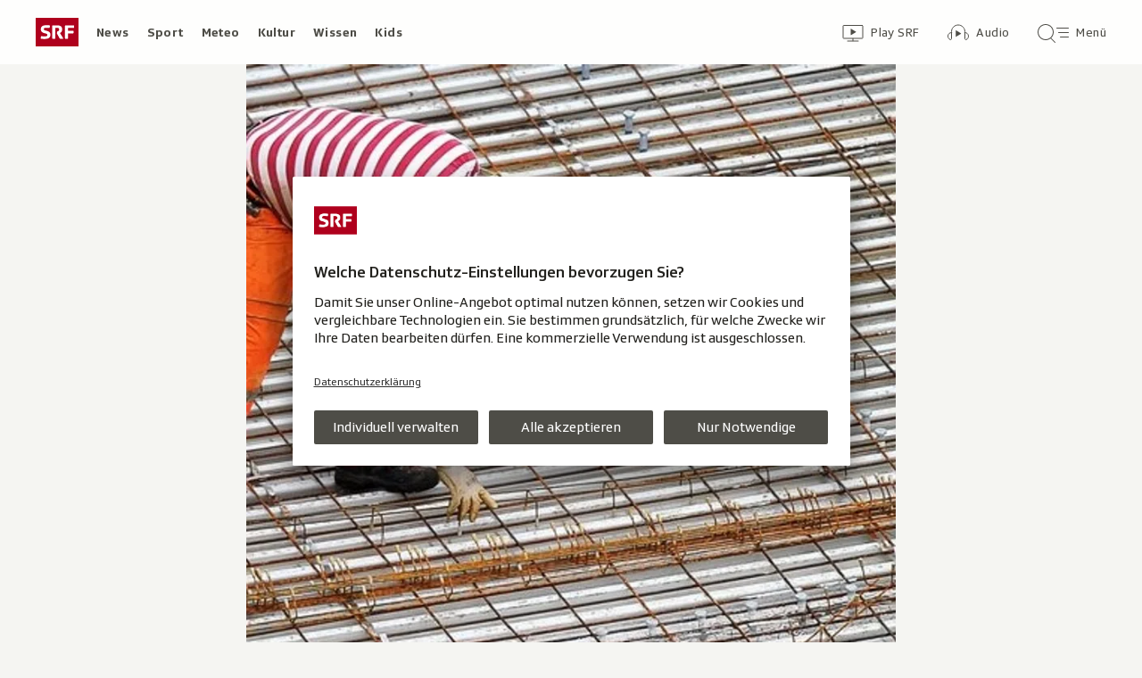

--- FILE ---
content_type: text/html; charset=UTF-8
request_url: https://www.srf.ch/aron/api/articles/autobox?businessUnit=srf&portalName=news&limit=12&representation=web
body_size: 3561
content:
<li class="collection__teaser-item js-teaser-item">
    


<a href="/news/schweiz/arena-zur-aktuellen-weltlage-umgang-mit-us-praesident-trump-spaltet-schweizer-politik"    class="teaser js-teaser
    "
    data-date-published="2026-01-17T00:05:02+01:00"
    data-date-modified="2026-01-17T09:18:30+01:00"
    data-source=""
    data-urn="urn:srf:article:019bc5dc-9338-197d-1d20-1f9fe5446515"
    data-title="Umgang mit US-Präsident Trump spaltet Schweizer Politik"
    data-referrer-track="srg_mod4=teaser-#JS-PLACEHOLDER-SIZE#-link-0-pos-#JS-PLACEHOLDER-POS#"
                        data-content-categories="News Schweiz"
                >

                    <div class="teaser__medium ">
                        

    <div
        class="image js-image js-image-lazyload"
                data-image-provider="rokka"         data-image-id="d6dd3f2"     >
                    <picture>
                <img
                    alt=""
                                        class="image__img"
                    loading="lazy"
                    src="/static/cms/images/320ws/d6dd3f2.webp"
                >
            </picture>
            </div>

                                                        </div>
            
            <div class="teaser__content" role="text">
                        
        <div class="teaser__text">
                                                <div class="teaser__kicker">
                                                                                                                                                                            <span class="teaser__kicker-text">«Arena» zur aktuellen Weltlage</span>
                                            </div>
                            
                                                                                    <span class="teaser__title">Umgang mit US-Präsident Trump spaltet Schweizer Politik</span>
                            
            
                        
                            <p class="teaser__lead">
                    Wie soll die Schweiz auf Donald Trumps Machtansprüche reagieren? Vor seinem Besuch am WEF nimmt die Debatte Fahrt auf.
                </p>
                    </div>

                
            </div>
    
                <div class="teaser__extras">
                                        <div
    class="teaser-meta js-teaser-meta teaser__meta"
    role="text"
    
    data-teaser-meta-source-id="urn:srf:article:019bc5dc-9338-197d-1d20-1f9fe5446515"
    data-teaser-meta-video="true"             data-teaser-meta-published-at="2026-01-17T00:05:02+01:00"     data-teaser-meta-published-at-permanent="2026-01-17T00:05:02+01:00"     data-teaser-meta-modified-at="2026-01-17T09:18:30+01:00"             data-teaser-meta-size="#JS-PLACEHOLDER-SIZE#"         
><div class="teaser-meta__ltr js-teaser-meta__ltr"></div><div class="teaser-meta__rtl js-teaser-meta__rtl"></div></div>            
                        
                                </div>
    
        </a>
</li>
<li class="collection__teaser-item js-teaser-item">
    


<a href="/news/international/ukraine/korruption-in-der-ukraine-der-tiefe-fall-der-ukrainischen-politikerin-julia-timoschenko"    class="teaser js-teaser
    "
    data-date-published="2026-01-16T20:29:24+01:00"
    data-date-modified="2026-01-16T20:29:24+01:00"
    data-source=""
    data-urn="urn:srf:article:019bc6b0-f1d6-689f-59b7-598cc858bc29"
    data-title="Der tiefe Fall der ukrainischen Politikerin Julia Timoschenko"
    data-referrer-track="srg_mod4=teaser-#JS-PLACEHOLDER-SIZE#-link-0-pos-#JS-PLACEHOLDER-POS#"
                        data-content-categories="News International"
                >

                    <div class="teaser__medium ">
                        

    <div
        class="image js-image js-image-lazyload"
                data-image-provider="rokka"         data-image-id="f3ea24"     >
                    <picture>
                <img
                    alt=""
                                        class="image__img"
                    loading="lazy"
                    src="/static/cms/images/320ws/f3ea24.webp"
                >
            </picture>
            </div>

                                                        </div>
            
            <div class="teaser__content" role="text">
                        
        <div class="teaser__text">
                                                <div class="teaser__kicker">
                                                                                                                                                                            <span class="teaser__kicker-text">Korruption in der Ukraine</span>
                                            </div>
                            
                                                                                    <span class="teaser__title">Der tiefe Fall der ukrainischen Politikerin Julia Timoschenko</span>
                            
            
                        
                            <p class="teaser__lead">
                    Die ukrainische Lichtgestalt von 2004 soll Stimmen im Parlament gekauft haben. Jetzt wird gegen sie ermittelt.
                </p>
                    </div>

                
            </div>
    
                <div class="teaser__extras">
                                        <div
    class="teaser-meta js-teaser-meta teaser__meta"
    role="text"
    
    data-teaser-meta-source-id="urn:srf:article:019bc6b0-f1d6-689f-59b7-598cc858bc29"
        data-teaser-meta-audio="true"         data-teaser-meta-published-at="2026-01-16T20:29:24+01:00"     data-teaser-meta-published-at-permanent="2026-01-16T20:29:24+01:00"     data-teaser-meta-modified-at="2026-01-16T20:29:24+01:00"             data-teaser-meta-size="#JS-PLACEHOLDER-SIZE#"         
><div class="teaser-meta__ltr js-teaser-meta__ltr"></div><div class="teaser-meta__rtl js-teaser-meta__rtl"></div></div>            
                        
                                </div>
    
        </a>
</li>
<li class="collection__teaser-item js-teaser-item">
    


<a href="/news/schweiz/simulation-der-katastrophe-das-gedraenge-in-der-bar-le-constellation-in-drei-szenarien"    class="teaser js-teaser
    "
    data-date-published="2026-01-16T18:04:04+01:00"
    data-date-modified="2026-01-16T18:04:04+01:00"
    data-source=""
    data-urn="urn:srf:article:019bc6b0-3291-f43a-c9eb-94eb9f1f8f98"
    data-title="Das Gedränge in der Bar «Le Constellation» in drei Szenarien"
    data-referrer-track="srg_mod4=teaser-#JS-PLACEHOLDER-SIZE#-link-0-pos-#JS-PLACEHOLDER-POS#"
                        data-content-categories="News Schweiz"
                >

                    <div class="teaser__medium ">
                        

    <div
        class="image js-image js-image-lazyload"
                data-image-provider="rokka"         data-image-id="2f69f1"     >
                    <picture>
                <img
                    alt=""
                                        class="image__img"
                    loading="lazy"
                    src="/static/cms/images/320ws/2f69f1.webp"
                >
            </picture>
            </div>

                                                        </div>
            
            <div class="teaser__content" role="text">
                        
        <div class="teaser__text">
                                                <div class="teaser__kicker">
                                                                                                                                                                            <span class="teaser__kicker-text">Simulation der Katastrophe</span>
                                            </div>
                            
                                                                                    <span class="teaser__title">Das Gedränge in der Bar «Le Constellation» in drei Szenarien</span>
                            
            
                        
                            <p class="teaser__lead">
                    Eine Simulation zeigt, wie viele Menschen vor den Flammen hätten fliehen können, wenn es mehr Fluchtwege gegeben hätte.
                </p>
                    </div>

                
            </div>
    
                <div class="teaser__extras">
                                        <div
    class="teaser-meta js-teaser-meta teaser__meta"
    role="text"
    
    data-teaser-meta-source-id="urn:srf:article:019bc6b0-3291-f43a-c9eb-94eb9f1f8f98"
    data-teaser-meta-video="true"             data-teaser-meta-published-at="2026-01-16T18:04:04+01:00"     data-teaser-meta-published-at-permanent="2026-01-16T18:04:04+01:00"     data-teaser-meta-modified-at="2026-01-16T18:04:04+01:00"             data-teaser-meta-size="#JS-PLACEHOLDER-SIZE#"         
><div class="teaser-meta__ltr js-teaser-meta__ltr"></div><div class="teaser-meta__rtl js-teaser-meta__rtl"></div></div>            
                        
                                </div>
    
        </a>
</li>
<li class="collection__teaser-item js-teaser-item">
    


<a href="/news/dialog/wellness-boom-thermalbaeder-in-der-schweiz-immer-mehr-und-immer-luxurioeser"    class="teaser js-teaser
    "
    data-date-published="2026-01-17T07:58:53+01:00"
    data-date-modified="2026-01-17T07:58:53+01:00"
    data-source=""
    data-urn="urn:srf:article:019bb6fc-ac41-3db7-3ee3-d4d093a06915"
    data-title="Thermalbäder in der Schweiz: immer mehr und immer luxuriöser"
    data-referrer-track="srg_mod4=teaser-#JS-PLACEHOLDER-SIZE#-link-0-pos-#JS-PLACEHOLDER-POS#"
                        data-content-categories="News dialog"
                >

                    <div class="teaser__medium ">
                        

    <div
        class="image js-image js-image-lazyload"
                data-image-provider="rokka"         data-image-id="335a12"     >
                    <picture>
                <img
                    alt=""
                                        class="image__img"
                    loading="lazy"
                    src="/static/cms/images/320ws/335a12.webp"
                >
            </picture>
            </div>

                                                        </div>
            
            <div class="teaser__content" role="text">
                        
        <div class="teaser__text">
                                                <div class="teaser__kicker">
                                                                                                                                                                            <span class="teaser__kicker-text">Wellness-Boom</span>
                                            </div>
                            
                                                                                    <span class="teaser__title">Thermalbäder in der Schweiz: immer mehr und immer luxuriöser</span>
                            
            
                        
                            <p class="teaser__lead">
                    Wellness ist in der Schweiz ein boomendes Millionen-Geschäft. Wie weit kann der Hype noch gehen?
                </p>
                    </div>

                
            </div>
    
                <div class="teaser__extras">
                                        <div
    class="teaser-meta js-teaser-meta teaser__meta"
    role="text"
    
    data-teaser-meta-source-id="urn:srf:article:019bb6fc-ac41-3db7-3ee3-d4d093a06915"
        data-teaser-meta-audio="true"         data-teaser-meta-published-at="2026-01-17T07:58:53+01:00"     data-teaser-meta-published-at-permanent="2026-01-17T07:58:53+01:00"     data-teaser-meta-modified-at="2026-01-17T07:58:53+01:00"             data-teaser-meta-size="#JS-PLACEHOLDER-SIZE#"         
><div class="teaser-meta__ltr js-teaser-meta__ltr"></div><div class="teaser-meta__rtl js-teaser-meta__rtl"></div></div>            
                        
                                </div>
    
        </a>
</li>
<li class="collection__teaser-item js-teaser-item">
    


<a href="/news/schweiz/internationale-kritik-crans-montana-und-die-frage-nach-den-fehlenden-autopsien"    class="teaser js-teaser
    "
    data-date-published="2026-01-17T00:00:19+01:00"
    data-date-modified="2026-01-17T07:25:39+01:00"
    data-source=""
    data-urn="urn:srf:article:019bc84f-cd55-7de5-9b07-10d448d49625"
    data-title="Crans-Montana und die Frage nach den fehlenden Autopsien"
    data-referrer-track="srg_mod4=teaser-#JS-PLACEHOLDER-SIZE#-link-0-pos-#JS-PLACEHOLDER-POS#"
                        data-content-categories="News Schweiz"
                >

                    <div class="teaser__medium ">
                        

    <div
        class="image js-image js-image-lazyload"
                data-image-provider="rokka"         data-image-id="e6fa17"     >
                    <picture>
                <img
                    alt=""
                                        class="image__img"
                    loading="lazy"
                    src="/static/cms/images/320ws/e6fa17.webp"
                >
            </picture>
            </div>

                                                        </div>
            
            <div class="teaser__content" role="text">
                        
        <div class="teaser__text">
                                                <div class="teaser__kicker">
                                                                                                                                                                            <span class="teaser__kicker-text">Internationale Kritik</span>
                                            </div>
                            
                                                                                    <span class="teaser__title">Crans-Montana und die Frage nach den fehlenden Autopsien</span>
                            
            
                        
                            <p class="teaser__lead">
                    Nach der Brandkatastrophe rückt eine neue Frage in den Fokus: Warum wurden mehrere Opfer zunächst nicht autopsiert?
                </p>
                    </div>

                
            </div>
    
                <div class="teaser__extras">
                                        <div
    class="teaser-meta js-teaser-meta teaser__meta"
    role="text"
    
    data-teaser-meta-source-id="urn:srf:article:019bc84f-cd55-7de5-9b07-10d448d49625"
    data-teaser-meta-video="true"             data-teaser-meta-published-at="2026-01-17T00:00:19+01:00"     data-teaser-meta-published-at-permanent="2026-01-17T00:00:19+01:00"     data-teaser-meta-modified-at="2026-01-17T07:25:39+01:00"             data-teaser-meta-size="#JS-PLACEHOLDER-SIZE#"         
><div class="teaser-meta__ltr js-teaser-meta__ltr"></div><div class="teaser-meta__rtl js-teaser-meta__rtl"></div></div>            
                        
                                </div>
    
        </a>
</li>
<li class="collection__teaser-item js-teaser-item">
    


<a href="/news/schweiz/italiens-botschafter-keiner-der-verstorbenen-italiener-wurde-autopsiert-ein-fehler"    class="teaser js-teaser
    "
    data-date-published="2026-01-16T20:40:22+01:00"
    data-date-modified="2026-01-16T20:40:22+01:00"
    data-source=""
    data-urn="urn:srf:article:019bc701-0e14-d921-6535-df46e23184b4"
    data-title="«Keiner der verstorbenen Italiener wurde autopsiert – ein Fehler»"
    data-referrer-track="srg_mod4=teaser-#JS-PLACEHOLDER-SIZE#-link-0-pos-#JS-PLACEHOLDER-POS#"
                        data-content-categories="News Schweiz"
                >

                    <div class="teaser__medium ">
                        

    <div
        class="image js-image js-image-lazyload"
                data-image-provider="rokka"         data-image-id="7f50863"     >
                    <picture>
                <img
                    alt=""
                                        class="image__img"
                    loading="lazy"
                    src="/static/cms/images/320ws/7f50863.webp"
                >
            </picture>
            </div>

                                                        </div>
            
            <div class="teaser__content" role="text">
                        
        <div class="teaser__text">
                                                <div class="teaser__kicker">
                                                                                                                                                                            <span class="teaser__kicker-text">Italiens Botschafter</span>
                                            </div>
                            
                                                                                    <span class="teaser__title">«Keiner der verstorbenen Italiener wurde autopsiert – ein Fehler»</span>
                            
            
                        
                            <p class="teaser__lead">
                    Der italienische Botschafter Gian Lorenzo Cornado spricht über Entschädigungen, fehlende Autopsien und die Schuldfrage.
                </p>
                    </div>

                
            </div>
    
                <div class="teaser__extras">
                                        <div
    class="teaser-meta js-teaser-meta teaser__meta"
    role="text"
    
    data-teaser-meta-source-id="urn:srf:article:019bc701-0e14-d921-6535-df46e23184b4"
    data-teaser-meta-video="true"             data-teaser-meta-published-at="2026-01-16T20:40:22+01:00"     data-teaser-meta-published-at-permanent="2026-01-16T20:40:22+01:00"     data-teaser-meta-modified-at="2026-01-16T20:40:22+01:00"             data-teaser-meta-size="#JS-PLACEHOLDER-SIZE#"         
><div class="teaser-meta__ltr js-teaser-meta__ltr"></div><div class="teaser-meta__rtl js-teaser-meta__rtl"></div></div>            
                        
                                </div>
    
        </a>
</li>
<li class="collection__teaser-item js-teaser-item">
    


<a href="/news/schweiz/oesterreich-viraler-grittibaenz-hit-schafft-es-ueber-die-landesgrenzen-1"    class="teaser js-teaser
    "
    data-date-published="2026-01-16T15:36:54+01:00"
    data-date-modified="2026-01-16T15:36:54+01:00"
    data-source=""
    data-urn="urn:srf:article:019bc6d3-db8a-a868-99f2-4119455fd829"
    data-title="Viraler Grittibänz-Hit schafft es über die Landesgrenzen"
    data-referrer-track="srg_mod4=teaser-#JS-PLACEHOLDER-SIZE#-link-0-pos-#JS-PLACEHOLDER-POS#"
                        data-content-categories="News Schweiz"
                >

                    <div class="teaser__medium ">
                        

    <div
        class="image js-image js-image-lazyload"
                data-image-provider="rokka"         data-image-id="6d5578"     >
                    <picture>
                <img
                    alt=""
                                        class="image__img"
                    loading="lazy"
                    src="/static/cms/images/320ws/6d5578.webp"
                >
            </picture>
            </div>

                                                        </div>
            
            <div class="teaser__content" role="text">
                        
        <div class="teaser__text">
                                                <div class="teaser__kicker">
                                                                                                                                                                            <span class="teaser__kicker-text">Österreich</span>
                                            </div>
                            
                                                                                    <span class="teaser__title">Viraler Grittibänz-Hit schafft es über die Landesgrenzen</span>
                            
            
                        
                            <p class="teaser__lead">
                    Bundespräsident Parmelins erster Auslandsbesuch in Wien sorgt mit «Grittibänz im Benz»-Video auf Tiktok für Aufsehen.
                </p>
                    </div>

                
            </div>
    
                <div class="teaser__extras">
                                        <div
    class="teaser-meta js-teaser-meta teaser__meta"
    role="text"
    
    data-teaser-meta-source-id="urn:srf:article:019bc6d3-db8a-a868-99f2-4119455fd829"
    data-teaser-meta-video="true"             data-teaser-meta-published-at="2026-01-16T15:36:54+01:00"     data-teaser-meta-published-at-permanent="2026-01-16T15:36:54+01:00"     data-teaser-meta-modified-at="2026-01-16T15:36:54+01:00"             data-teaser-meta-size="#JS-PLACEHOLDER-SIZE#"         
><div class="teaser-meta__ltr js-teaser-meta__ltr"></div><div class="teaser-meta__rtl js-teaser-meta__rtl"></div></div>            
                        
                                </div>
    
        </a>
</li>
<li class="collection__teaser-item js-teaser-item">
    


<a href="/news/international/streit-um-groesste-insel-drohung-mit-zoellen-trump-erhoeht-druck-wegen-groenland"    class="teaser js-teaser
    "
    data-date-published="2026-01-16T19:08:35+01:00"
    data-date-modified="2026-01-16T19:08:35+01:00"
    data-source=""
    data-urn="urn:srf:article:019bc7b1-6e49-91dc-fa18-a86be6a9400c"
    data-title="Drohung mit Zöllen: Trump erhöht Druck wegen Grönland"
    data-referrer-track="srg_mod4=teaser-#JS-PLACEHOLDER-SIZE#-link-0-pos-#JS-PLACEHOLDER-POS#"
                        data-content-categories="News International"
                >

                    <div class="teaser__medium ">
                        

    <div
        class="image js-image js-image-lazyload"
                data-image-provider="rokka"         data-image-id="51d3cc"     >
                    <picture>
                <img
                    alt=""
                                        class="image__img"
                    loading="lazy"
                    src="/static/cms/images/320ws/51d3cc.webp"
                >
            </picture>
            </div>

                                                        </div>
            
            <div class="teaser__content" role="text">
                        
        <div class="teaser__text">
                                                <div class="teaser__kicker">
                                                                                                                                                                            <span class="teaser__kicker-text">Streit um grösste Insel</span>
                                            </div>
                            
                                                                                    <span class="teaser__title">Drohung mit Zöllen: Trump erhöht Druck wegen Grönland</span>
                            
            
                        
                            <p class="teaser__lead">
                    Er werde möglicherweise Zölle verhängen, weil die USA Grönland für ihre nationale Sicherheit brauchten, so Trump.
                </p>
                    </div>

                
            </div>
    
                <div class="teaser__extras">
                                        <div
    class="teaser-meta js-teaser-meta teaser__meta"
    role="text"
    
    data-teaser-meta-source-id="urn:srf:article:019bc7b1-6e49-91dc-fa18-a86be6a9400c"
    data-teaser-meta-video="true"             data-teaser-meta-published-at="2026-01-16T19:08:35+01:00"     data-teaser-meta-published-at-permanent="2026-01-16T19:08:35+01:00"     data-teaser-meta-modified-at="2026-01-16T19:08:35+01:00"             data-teaser-meta-size="#JS-PLACEHOLDER-SIZE#"         
><div class="teaser-meta__ltr js-teaser-meta__ltr"></div><div class="teaser-meta__rtl js-teaser-meta__rtl"></div></div>            
                        
                                </div>
    
        </a>
</li>
<li class="collection__teaser-item js-teaser-item">
    


<a href="/news/international/usa/trumps-friedensnobel-medaille-schachzug-einer-koenigin-in-weiss"    class="teaser js-teaser
    "
    data-date-published="2026-01-16T17:56:22+01:00"
    data-date-modified="2026-01-16T17:56:22+01:00"
    data-source=""
    data-urn="urn:srf:article:019bc75f-20eb-470f-d3af-c60b34b681af"
    data-title="Schachzug einer «Königin» in Weiss"
    data-referrer-track="srg_mod4=teaser-#JS-PLACEHOLDER-SIZE#-link-0-pos-#JS-PLACEHOLDER-POS#"
                        data-content-categories="News International"
                >

                    <div class="teaser__medium ">
                        

    <div
        class="image js-image js-image-lazyload"
                data-image-provider="rokka"         data-image-id="823876"     >
                    <picture>
                <img
                    alt=""
                                        class="image__img"
                    loading="lazy"
                    src="/static/cms/images/320ws/823876.webp"
                >
            </picture>
            </div>

                                                        </div>
            
            <div class="teaser__content" role="text">
                        
        <div class="teaser__text">
                                                <div class="teaser__kicker">
                                                                                                                                                                            <span class="teaser__kicker-text">Trumps Friedensnobel-Medaille</span>
                                            </div>
                            
                                                                                    <span class="teaser__title">Schachzug einer «Königin» in Weiss</span>
                            
            
                        
                            <p class="teaser__lead">
                    Friedensnobelpreis als politischer Zug: María Corina Machado umwirbt Trump und positioniert sich für Venezuelas Zukunft.
                </p>
                    </div>

                
            </div>
    
                <div class="teaser__extras">
                                        <div
    class="teaser-meta js-teaser-meta teaser__meta"
    role="text"
    
    data-teaser-meta-source-id="urn:srf:article:019bc75f-20eb-470f-d3af-c60b34b681af"
    data-teaser-meta-video="true"             data-teaser-meta-published-at="2026-01-16T17:56:22+01:00"     data-teaser-meta-published-at-permanent="2026-01-16T17:56:22+01:00"     data-teaser-meta-modified-at="2026-01-16T17:56:22+01:00"             data-teaser-meta-size="#JS-PLACEHOLDER-SIZE#"         
><div class="teaser-meta__ltr js-teaser-meta__ltr"></div><div class="teaser-meta__rtl js-teaser-meta__rtl"></div></div>            
                                                                        <div class="teaser__opinion" role="text">
                                            <div class="circle-image circle-image--profile-picture-small" aria-hidden="true">
        

    <div
        class="image js-image image--no-bg"
                data-image-provider="rokka"         data-image-id="bcafe3"     >
                                <picture>
                <img
                    alt=""
                                        class="image__img"
                    loading="lazy"
                    src="https://www.srf.ch/static/cms/images/160w/bcafe3.webp"
                >
            </picture>
            </div>
</div>
                                        <div class="person-details" itemscope itemtype="https://schema.org/Person">
    <p class="person-details__name">
        Analyse von         <span itemprop="name">Teresa Delgado</span>
    </p>
    <p class="person-details__function" itemprop="jobTitle">
        Südamerika-Korrespondentin
    </p>
</div>
                </div>
            
                                </div>
    
        </a>
</li>
<li class="collection__teaser-item js-teaser-item">
    


<a href="/news/schweiz/katastrophe-in-crans-montana-betreiberpaar-soll-400-000-franken-kaution-hinterlegen"    class="teaser js-teaser
    "
    data-date-published="2026-01-08T06:04:56+01:00"
    data-date-modified="2026-01-16T20:20:13+01:00"
    data-source=""
    data-urn="urn:srf:article:019b9be4-5874-8b47-d22d-73e7afbc76bf"
    data-title="Betreiberpaar soll 400&#039;000 Franken Kaution hinterlegen"
    data-referrer-track="srg_mod4=teaser-#JS-PLACEHOLDER-SIZE#-link-0-pos-#JS-PLACEHOLDER-POS#"
                        data-content-categories="News Schweiz"
                >

                    <div class="teaser__medium ">
                        

    <div
        class="image js-image js-image-lazyload"
                data-image-provider="rokka"         data-image-id="1a1f73"     >
                    <picture>
                <img
                    alt=""
                                        class="image__img"
                    loading="lazy"
                    src="/static/cms/images/320ws/1a1f73.webp"
                >
            </picture>
            </div>

                                                        </div>
            
            <div class="teaser__content" role="text">
                        
        <div class="teaser__text">
                                                <div class="teaser__kicker">
                                                                                                                                                                            <span class="teaser__kicker-text">Katastrophe in Crans-Montana</span>
                                            </div>
                            
                                                                                    <span class="teaser__title">Betreiberpaar soll 400&#039;000 Franken Kaution hinterlegen</span>
                            
            
                        
                            <p class="teaser__lead">
                    Dies erklärt die Staatsanwaltschaft. Den Entscheid über die Höhe der Kaution wird das Zwangsmassnahmengericht treffen.
                </p>
                    </div>

                
            </div>
    
                <div class="teaser__extras">
                                        <div
    class="teaser-meta js-teaser-meta teaser__meta"
    role="text"
    
    data-teaser-meta-source-id="urn:srf:article:019b9be4-5874-8b47-d22d-73e7afbc76bf"
    data-teaser-meta-video="true"             data-teaser-meta-published-at="2026-01-08T06:04:56+01:00"     data-teaser-meta-published-at-permanent="2026-01-08T06:04:56+01:00"     data-teaser-meta-modified-at="2026-01-16T20:20:13+01:00"             data-teaser-meta-size="#JS-PLACEHOLDER-SIZE#"         
><div class="teaser-meta__ltr js-teaser-meta__ltr"></div><div class="teaser-meta__rtl js-teaser-meta__rtl"></div></div>            
                        
                                </div>
    
        </a>
</li>
<li class="collection__teaser-item js-teaser-item">
    


<a href="/news/international/krieg-in-der-ukraine-ukraine-trotzt-russischen-bomben-und-eiseskaelte"    class="teaser js-teaser
    "
    data-date-published="2026-01-17T06:58:28+01:00"
    data-date-modified="2026-01-17T06:58:28+01:00"
    data-source=""
    data-urn="urn:srf:article:019bbcd6-1f8a-53c7-55b7-8501e889a91f"
    data-title="Ukraine trotzt russischen Bomben und Eiseskälte"
    data-referrer-track="srg_mod4=teaser-#JS-PLACEHOLDER-SIZE#-link-0-pos-#JS-PLACEHOLDER-POS#"
                        data-content-categories="News International"
                >

                    <div class="teaser__medium ">
                        

    <div
        class="image js-image js-image-lazyload"
                data-image-provider="rokka"         data-image-id="9a7587"     >
                    <picture>
                <img
                    alt=""
                                        class="image__img"
                    loading="lazy"
                    src="/static/cms/images/320ws/9a7587.webp"
                >
            </picture>
            </div>

                                                        </div>
            
            <div class="teaser__content" role="text">
                        
        <div class="teaser__text">
                                                <div class="teaser__kicker">
                                                                                                                                                                            <span class="teaser__kicker-text">Krieg in der Ukraine</span>
                                            </div>
                            
                                                                                    <span class="teaser__title">Ukraine trotzt russischen Bomben und Eiseskälte</span>
                            
            
                        
                            <p class="teaser__lead">
                    Kälte als Waffe: Die unablässigen Angriffe der Russen auf die Energieversorgung machen auch in Kiew schwer zu schaffen.
                </p>
                    </div>

                
            </div>
    
                <div class="teaser__extras">
                                        <div
    class="teaser-meta js-teaser-meta teaser__meta"
    role="text"
    
    data-teaser-meta-source-id="urn:srf:article:019bbcd6-1f8a-53c7-55b7-8501e889a91f"
        data-teaser-meta-audio="true"         data-teaser-meta-published-at="2026-01-17T06:58:28+01:00"     data-teaser-meta-published-at-permanent="2026-01-17T06:58:28+01:00"     data-teaser-meta-modified-at="2026-01-17T06:58:28+01:00"             data-teaser-meta-size="#JS-PLACEHOLDER-SIZE#"         
><div class="teaser-meta__ltr js-teaser-meta__ltr"></div><div class="teaser-meta__rtl js-teaser-meta__rtl"></div></div>            
                        
                                </div>
    
        </a>
</li>
<li class="collection__teaser-item js-teaser-item">
    


<a href="/news/international/streit-um-groesste-insel-deutsche-in-groenland-die-stimmung-hat-sich-deutlich-veraendert"    class="teaser js-teaser
    "
    data-date-published="2026-01-16T11:00:25+01:00"
    data-date-modified="2026-01-16T11:00:25+01:00"
    data-source=""
    data-urn="urn:srf:article:019bc5af-4c40-697b-05dc-28928cd65cf8"
    data-title="Deutsche in Grönland: «Die Stimmung hat sich deutlich verändert»"
    data-referrer-track="srg_mod4=teaser-#JS-PLACEHOLDER-SIZE#-link-0-pos-#JS-PLACEHOLDER-POS#"
                        data-content-categories="News International"
                >

                    <div class="teaser__medium ">
                        

    <div
        class="image js-image js-image-lazyload"
                data-image-provider="rokka"         data-image-id="ac306b"     >
                    <picture>
                <img
                    alt=""
                                        class="image__img"
                    loading="lazy"
                    src="/static/cms/images/320ws/ac306b.webp"
                >
            </picture>
            </div>

                                                        </div>
            
            <div class="teaser__content" role="text">
                        
        <div class="teaser__text">
                                                <div class="teaser__kicker">
                                                                                                                                                                            <span class="teaser__kicker-text">Streit um grösste Insel</span>
                                            </div>
                            
                                                                                    <span class="teaser__title">Deutsche in Grönland: «Die Stimmung hat sich deutlich verändert»</span>
                            
            
                        
                            <p class="teaser__lead">
                    Die auf der Insel lebende Deutsche Birgitta Kammann Danielsen schildert, wie sich die Menschen in Grönland fühlen.
                </p>
                    </div>

                
            </div>
    
                <div class="teaser__extras">
                                        <div
    class="teaser-meta js-teaser-meta teaser__meta"
    role="text"
    
    data-teaser-meta-source-id="urn:srf:article:019bc5af-4c40-697b-05dc-28928cd65cf8"
    data-teaser-meta-video="true"             data-teaser-meta-published-at="2026-01-16T11:00:25+01:00"     data-teaser-meta-published-at-permanent="2026-01-16T11:00:25+01:00"     data-teaser-meta-modified-at="2026-01-16T11:00:25+01:00"             data-teaser-meta-size="#JS-PLACEHOLDER-SIZE#"         
><div class="teaser-meta__ltr js-teaser-meta__ltr"></div><div class="teaser-meta__rtl js-teaser-meta__rtl"></div></div>            
                        
                                </div>
    
        </a>
</li>


--- FILE ---
content_type: text/javascript
request_url: https://www.srf.ch/staticfiles/aron/assets/index-Bahshe9I.js
body_size: 875
content:
const __vite__mapDeps=(i,m=__vite__mapDeps,d=(m.f||(m.f=["assets/InlineAudio-giwKURPp.js","assets/teaser-meta.controller-CONwDxMO.js","assets/consentManager-BzPLqRpb.js","assets/teaser-meta-CEn83cAO.css","assets/usePlayer-CcvPmVrB.js","assets/media-progress-D7EY6fsi.js","assets/usePlayerIsBlocked-Bcw7Fh2T.js","assets/BasicCaption-CMJY4dso.js","assets/date-time-formatter-l_pK_Aw2.js","assets/BasicCaption-CeDkA41H.css","assets/Image-DY96OKA-.js","assets/MediaBlockingNotice-L4OXvDv9.js","assets/string-formatter-0Q3wmphn.js","assets/MediaBlockingNotice-CFDW8fM-.css","assets/PlayIcon-CR39p-Gc.js","assets/PlayIcon-DiDWSCiI.css","assets/MediaProgressBar-0HzA17Fi.js","assets/media-progress-bar-CmpZ_qru.js","assets/usePlayerA11yHelper-DOWeuQ1S.js","assets/InlineAudio-VztBpR6d.css","assets/InlineAudioApp-CvoM_xKC.js","assets/usePlayerAppEvents-DPDS6gFX.js","assets/bridge-DVX8Ylr6.js"])))=>i.map(i=>d[i]);
import{r,_ as u,P as E,j as e,R as m,d as A}from"./teaser-meta.controller-CONwDxMO.js";import{E as I}from"./react-error-boundary.esm-CbSKfZ5e.js";import{j as y,c as l,e as c,t as _,a0 as v}from"./consentManager-BzPLqRpb.js";import{M as x,a as j}from"./MediaError-umA8yKPo.js";const g=r.lazy(()=>u(()=>import("./InlineAudio-giwKURPp.js"),__vite__mapDeps([0,1,2,3,4,5,6,7,8,9,10,11,12,13,14,15,16,17,18,19]))),w=r.lazy(()=>u(()=>import("./InlineAudioApp-CvoM_xKC.js"),__vite__mapDeps([20,1,2,3,7,5,8,9,11,6,12,13,21,22,10,14,15,18,17,19]))),f=({asset:n})=>{const s=(y().REPRESENTATION??"web").includes("webview")?w:g;return e.jsx("li",{className:"audio-gallery__item",children:e.jsx(s,{asset:n,styleModifier:"inline-audio--audio-gallery"})})};f.propTypes={asset:E.object};const p=({assets:n})=>{const[o,a]=r.useState();return r.useEffect(()=>{const t=s=>{a(s.detail.frontendId)};return window.addEventListener(l,t),()=>{window.removeEventListener(l,t)}},[]),r.useEffect(()=>{const t=s=>{if(s.detail.frontendId===o){const d=n.findIndex(i=>i.frontendId===o);if(d!==-1){const i=n.at(d+1);i&&_(v,{frontendId:i.frontendId})}}};return window.addEventListener(c,t),()=>{window.removeEventListener(c,t)}},[o]),e.jsx("ol",{className:"audio-gallery",children:n.map(t=>e.jsx(f,{asset:t},t.frontendId))})};p.propTypes={assets:E.array};const M=document.querySelectorAll(".js-audio-gallery");M.forEach(n=>{const o=JSON.parse(n.dataset.assets)??[];m.createRoot(n).render(e.jsx(A.StrictMode,{children:e.jsx(r.Suspense,{fallback:e.jsx(j,{type:"audio-gallery"}),children:e.jsx(I,{fallback:e.jsx(x,{}),children:e.jsx(p,{assets:o})})})}))});
//# sourceMappingURL=index-Bahshe9I.js.map


--- FILE ---
content_type: text/javascript
request_url: https://www.srf.ch/staticfiles/aron/assets/index-Cs_Q320G.js
body_size: 1147
content:
import{r,j as e,z as p,S as c,B as G,O as I,y as R,d as S}from"./teaser-meta.controller-CONwDxMO.js";import{f as g,e as u,S as k,a as w,c as O,g as m}from"./SrgLoginEvents-CuXaT650.js";import{t as d}from"./consentManager-BzPLqRpb.js";const b=({onLogin:s,onLogout:n})=>{const i=r.useCallback(o=>{const j=o.detail,{user:a}=j;if(!a)return;const{profile:N}=a,{sub:f,preferred_username:v,email:E}=N,{id_token:L}=a;s?.({userId:f,preferredUsername:v,idToken:L,email:E})},[s]),t=r.useCallback(()=>{n?.()},[n]);r.useEffect(()=>(window.addEventListener(g,i),window.addEventListener(u,t),d(k),()=>{window.removeEventListener(g,i),window.removeEventListener(u,t)}),[i,t])},x=({children:s})=>e.jsx("div",{className:"srg-login-container",children:e.jsx("div",{className:"srg-login-container__wrapper",children:s})}),_=({title:s,className:n})=>e.jsx("div",{className:p("srg-login-header",n),children:e.jsx("h3",{children:s})}),C=({mainText:s,linkText:n,linkUrl:i})=>e.jsx("div",{className:"srg-login-call-to-action",children:e.jsxs("p",{children:[s,n&&i&&e.jsx(e.Fragment,{children:e.jsxs("a",{href:i,className:"srg-login-call-to-action__link",target:"_blank",rel:"noreferrer",children:[n,e.jsx(c,{styleModifier:"svg-icon--link-external srg-login-call-to-action__link-icon"})]})})]})}),h=({buttons:s})=>e.jsx("div",{className:"srg-login-action-buttons",children:s.map((n,i)=>e.jsx(G,{buttonText:n.text,className:n.className,styleModifier:n.styleModifier||"button--secondary",onClick:n.onClick,target:"_blank",href:n.href},i))}),T=()=>{const s=[{text:"ANMELDEN / REGISTRIEREN",onClick:()=>d(w)}];return e.jsxs(x,{children:[e.jsx(_,{title:"SRG-Login"}),e.jsxs("div",{className:"srg-login-container__content",children:[e.jsx(C,{mainText:"Melden Sie sich an, um mitzudiskutieren, Ihre Inhalte zu personalisieren und von weiteren Vorteilen zu profitieren.",linkText:"Mehr zum SRG-Login",linkUrl:"https://www.srgssr.ch/de/login"}),e.jsx("div",{className:"srg-login-container__button",children:e.jsx(h,{buttons:s})})]})]})},A=({user:s,statusText:n="Angemeldet",avatarIconModifier:i="svg-icon--login-profile"})=>e.jsxs("div",{className:"srg-login-user-info",children:[e.jsx("div",{className:"srg-login-user-info__avatar",children:e.jsx(c,{styleModifier:i})}),e.jsxs("div",{className:"srg-login-user-info__details",children:[e.jsx("div",{className:"srg-login-user-info__status",children:n}),e.jsx("div",{className:"srg-login-user-info__identifier",children:s.preferredUsername||s.email})]})]}),M=({user:s})=>{const n=[{text:"KONTOEINSTELLUNGEN",href:"https://settings.srgssr.ch/profile/"},{text:"ABMELDEN",onClick:()=>d(O),className:"button-link"}];return e.jsxs(x,{children:[e.jsx(_,{title:"SRG-Login",className:"srg-login-header--user"}),e.jsxs("div",{className:"srg-login-container__content",children:[e.jsx(A,{user:s}),e.jsx(h,{buttons:n})]})]})};var U=I();const y=({email:s})=>{const[n,i]=r.useState(!1),t=r.useCallback(()=>{i(!0)},[]);return r.useEffect(()=>(window.addEventListener(m,t),()=>{window.removeEventListener(m,t)}),[t]),!n||!s?null:U.createPortal(e.jsx("div",{className:"login-toast-container",onAnimationEnd:()=>i(!1),children:e.jsxs("div",{className:"login-toast",role:"alert","aria-live":"assertive",children:[e.jsx("div",{className:"login-toast__icon",children:e.jsx(c,{styleModifier:"svg-icon--loggedin-profile"})}),e.jsxs("div",{className:"login-toast__text",children:["Angemeldet als ",e.jsx("span",{className:"login-toast__email",children:s})]})]})}),document.body)},B=()=>{const[s,n]=r.useState(void 0),i=r.useCallback(o=>{n(o)},[]),t=r.useCallback(()=>{n(void 0)},[]);return b({onLogin:i,onLogout:t}),e.jsxs(e.Fragment,{children:[e.jsx(y,{email:s?.email}),s?e.jsx(M,{user:s}):e.jsx(T,{})]})};let l=null;function H(){const s=document.getElementById("srg-login-app");s&&(l||(l=R.createRoot(s)),l.render(e.jsx(S.StrictMode,{children:e.jsx(B,{})})))}export{H as init};
//# sourceMappingURL=index-Cs_Q320G.js.map


--- FILE ---
content_type: text/javascript
request_url: https://www.srf.ch/staticfiles/aron/assets/PlayIcon-CR39p-Gc.js
body_size: 4
content:
import{j as s,z as l,P as a}from"./teaser-meta.controller-CONwDxMO.js";const e=({isActive:i=!1,type:o})=>s.jsx("div",{className:l("play-icon","play-icon--static",{"play-icon--stop":i,"play-icon--audio":o==="audio","play-icon--video":o==="video","play-icon--multiangle":o==="multiangle"})});e.propTypes={isActive:a.bool,type:a.oneOf(["audio","video","multiangle"])};export{e as P};
//# sourceMappingURL=PlayIcon-CR39p-Gc.js.map
